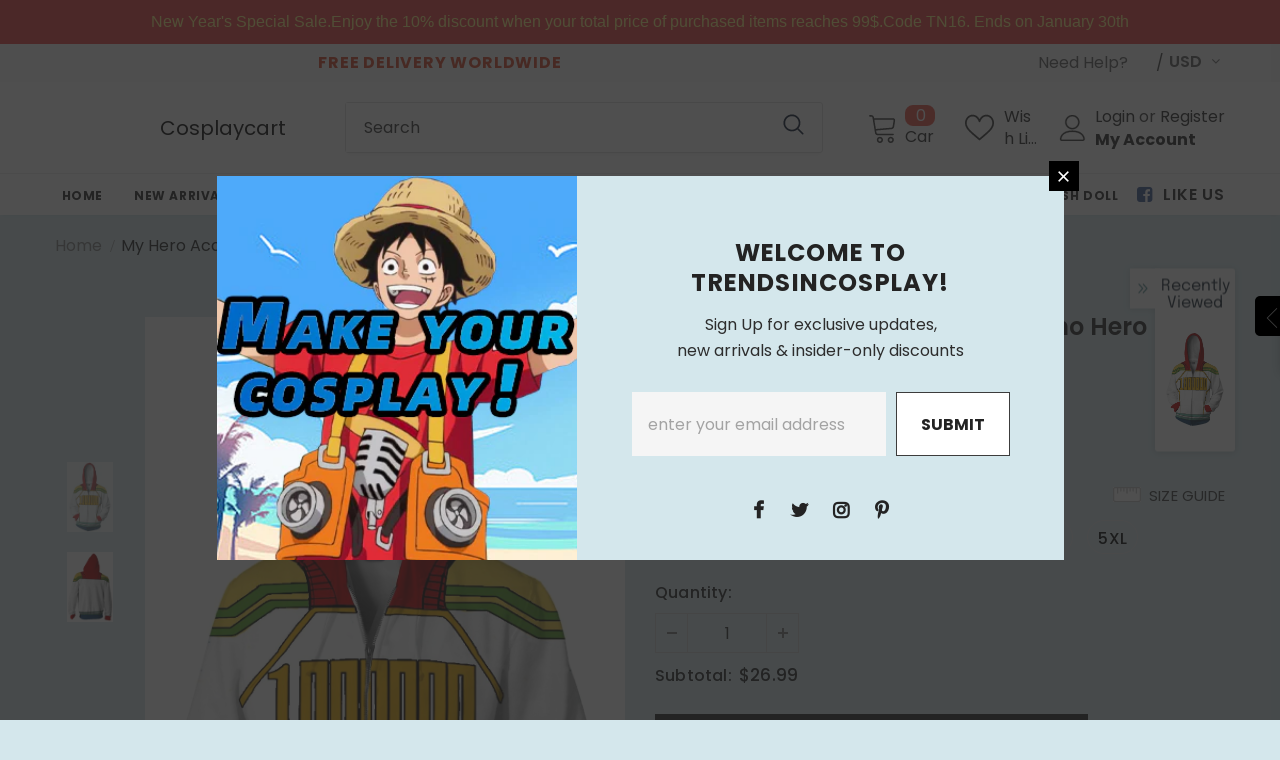

--- FILE ---
content_type: text/css
request_url: https://trendsincosplay.com/cdn/shop/t/8/assets/component-custom-information.css?v=141913851647956451731658478652
body_size: 46
content:
.custom-information{margin:25px 0 -5px}.custom-information .item{display:flex;justify-content:flex-start;align-items:flex-start;margin-bottom:12px}.custom-information .icon{margin-right:10px}.custom-information .icon svg{position:relative;width:24px;height:24px;stroke:var(--icon)}[data-custom-information]{cursor:pointer}.custom-information .wrapper-content{padding:3px 0 0}.custom-information .wrapper-content .title{color:var(--page_title_color);font-weight:600;margin:0;font-size:var(--font_size);display:flex;align-items:center}.custom-information .wrapper-content .title .icon-help{position:relative;top:1px;margin-left:10px}.custom-information .wrapper-content .title .icon-help svg{width:16px;height:16px}.custom-information .wrapper-content .desc{color:var(--breadcrumb_color);padding:3px 0 0}.custom-information .wrapper-content .desc p{margin:0;padding-bottom:4px}.halo-global-custom-informatin-popup .modal-header .icon-help{display:none}.halo-global-custom-informatin-popup .modal-header .halo-popup-title{font-size:var(--font_size_plus2);letter-spacing:.05em;text-align:center;line-height:var(--font_size_plus12);text-transform:uppercase;font-weight:600;color:var(--page_title_color)}.halo-global-custom-informatin-popup .modal-header{-ms-flex-pack:center;-webkit-justify-content:center;justify-content:center;text-transform:uppercase;padding:12px 12px 9px}.halo-global-custom-informatin-popup .modal-dialog{max-width:85%;margin:0 auto}.halo-global-custom-informatin-popup .modal-body{max-height:85vh;overflow-y:auto}body.custom-info-show{overflow:hidden;height:100%}body.custom-info-show .wrapper-overlay{display:block;z-index:100}body.custom-info-show .halo-global-custom-informatin-popup{opacity:1;visibility:visible;pointer-events:auto;display:block}body.custom-info-show .halo-global-custom-informatin-popup .modal-dialog{-webkit-transform:translate(0,0);transform:translate(0)}@media (min-width: 768px){.halo-popup-content{padding:30px}.halo-global-custom-informatin-popup .modal-dialog{max-width:600px}}@media (min-width: 1025px){body.custom-info-show{padding-right:17px}}@media (max-width: 380px){.halo-global-custom-informatin-popup .modal-body{max-height:80vh}}
/*# sourceMappingURL=/cdn/shop/t/8/assets/component-custom-information.css.map?v=141913851647956451731658478652 */


--- FILE ---
content_type: text/javascript; charset=utf-8
request_url: https://trendsincosplay.com/products/my-hero-academia-hoodie-boku-no-hero-million-zip-up-sweatshirt.js
body_size: 389
content:
{"id":1581339115563,"title":"My Hero Academia Hoodie Boku no Hero Million Zip Up Sweatshirt","handle":"my-hero-academia-hoodie-boku-no-hero-million-zip-up-sweatshirt","description":"\u003cp\u003eMy Hero Academia Hoodie Boku no Hero Million Zip Up Sweatshirt\u003c\/p\u003e\n\u003cul\u003e\n\u003cli\u003eAnime: My Hero Academia\u003c\/li\u003e\n\u003cli\u003eCharacter: Million\u003c\/li\u003e\n\u003cli\u003eFabric: Polyester\u003c\/li\u003e\n\u003cli\u003eIncluding: Jacket\u003c\/li\u003e\n\u003cli\u003eSize chart:\u003c\/li\u003e\n\u003c\/ul\u003e\n\u003cp\u003e\u003cimg src=\"\/\/cdn.shopify.com\/s\/files\/1\/0004\/9414\/1503\/files\/WSZIH__D9EQJXME_M_YOLZH_large.png?v=1541224735\" alt=\"\"\u003e\u003c\/p\u003e","published_at":"2018-11-12T19:41:33-07:00","created_at":"2018-11-12T19:41:35-07:00","vendor":"New Cosplaysky","type":"","tags":["Anime","Boku no Hero Academia","feed-cl0-exclude"],"price":2699,"price_min":2699,"price_max":2699,"available":true,"price_varies":false,"compare_at_price":null,"compare_at_price_min":0,"compare_at_price_max":0,"compare_at_price_varies":false,"variants":[{"id":14646160523307,"title":"S","option1":"S","option2":null,"option3":null,"sku":"1355103-S","requires_shipping":true,"taxable":false,"featured_image":null,"available":true,"name":"My Hero Academia Hoodie Boku no Hero Million Zip Up Sweatshirt - S","public_title":"S","options":["S"],"price":2699,"weight":1000,"compare_at_price":null,"inventory_management":null,"barcode":null,"requires_selling_plan":false,"selling_plan_allocations":[]},{"id":14646160556075,"title":"M","option1":"M","option2":null,"option3":null,"sku":"1355103-M","requires_shipping":true,"taxable":false,"featured_image":null,"available":true,"name":"My Hero Academia Hoodie Boku no Hero Million Zip Up Sweatshirt - M","public_title":"M","options":["M"],"price":2699,"weight":1000,"compare_at_price":null,"inventory_management":null,"barcode":null,"requires_selling_plan":false,"selling_plan_allocations":[]},{"id":14646160588843,"title":"L","option1":"L","option2":null,"option3":null,"sku":"1355103-L","requires_shipping":true,"taxable":false,"featured_image":null,"available":true,"name":"My Hero Academia Hoodie Boku no Hero Million Zip Up Sweatshirt - L","public_title":"L","options":["L"],"price":2699,"weight":1000,"compare_at_price":null,"inventory_management":null,"barcode":null,"requires_selling_plan":false,"selling_plan_allocations":[]},{"id":14646160621611,"title":"XL","option1":"XL","option2":null,"option3":null,"sku":"1355103-XL","requires_shipping":true,"taxable":false,"featured_image":null,"available":true,"name":"My Hero Academia Hoodie Boku no Hero Million Zip Up Sweatshirt - XL","public_title":"XL","options":["XL"],"price":2699,"weight":1000,"compare_at_price":null,"inventory_management":null,"barcode":null,"requires_selling_plan":false,"selling_plan_allocations":[]},{"id":14646160654379,"title":"XXL","option1":"XXL","option2":null,"option3":null,"sku":"1355103-XXL","requires_shipping":true,"taxable":false,"featured_image":null,"available":true,"name":"My Hero Academia Hoodie Boku no Hero Million Zip Up Sweatshirt - XXL","public_title":"XXL","options":["XXL"],"price":2699,"weight":1000,"compare_at_price":null,"inventory_management":null,"barcode":null,"requires_selling_plan":false,"selling_plan_allocations":[]},{"id":14646160687147,"title":"XXXL","option1":"XXXL","option2":null,"option3":null,"sku":"1355103-XXXL","requires_shipping":true,"taxable":false,"featured_image":null,"available":true,"name":"My Hero Academia Hoodie Boku no Hero Million Zip Up Sweatshirt - XXXL","public_title":"XXXL","options":["XXXL"],"price":2699,"weight":1000,"compare_at_price":null,"inventory_management":null,"barcode":null,"requires_selling_plan":false,"selling_plan_allocations":[]},{"id":14646160719915,"title":"XXXXL","option1":"XXXXL","option2":null,"option3":null,"sku":"1355103-XXXXL","requires_shipping":true,"taxable":false,"featured_image":null,"available":true,"name":"My Hero Academia Hoodie Boku no Hero Million Zip Up Sweatshirt - XXXXL","public_title":"XXXXL","options":["XXXXL"],"price":2699,"weight":1000,"compare_at_price":null,"inventory_management":null,"barcode":null,"requires_selling_plan":false,"selling_plan_allocations":[]},{"id":14646160752683,"title":"5XL","option1":"5XL","option2":null,"option3":null,"sku":"1355103-5XL","requires_shipping":true,"taxable":false,"featured_image":null,"available":true,"name":"My Hero Academia Hoodie Boku no Hero Million Zip Up Sweatshirt - 5XL","public_title":"5XL","options":["5XL"],"price":2699,"weight":1000,"compare_at_price":null,"inventory_management":null,"barcode":null,"requires_selling_plan":false,"selling_plan_allocations":[]}],"images":["\/\/cdn.shopify.com\/s\/files\/1\/2670\/4674\/products\/1355103-1.jpg?v=1571717260","\/\/cdn.shopify.com\/s\/files\/1\/2670\/4674\/products\/1355103-2.jpg?v=1571717260"],"featured_image":"\/\/cdn.shopify.com\/s\/files\/1\/2670\/4674\/products\/1355103-1.jpg?v=1571717260","options":[{"name":"Size","position":1,"values":["S","M","L","XL","XXL","XXXL","XXXXL","5XL"]}],"url":"\/products\/my-hero-academia-hoodie-boku-no-hero-million-zip-up-sweatshirt","media":[{"alt":null,"id":2563169222699,"position":1,"preview_image":{"aspect_ratio":0.667,"height":1500,"width":1001,"src":"https:\/\/cdn.shopify.com\/s\/files\/1\/2670\/4674\/products\/1355103-1.jpg?v=1571717260"},"aspect_ratio":0.667,"height":1500,"media_type":"image","src":"https:\/\/cdn.shopify.com\/s\/files\/1\/2670\/4674\/products\/1355103-1.jpg?v=1571717260","width":1001},{"alt":null,"id":2563169255467,"position":2,"preview_image":{"aspect_ratio":0.667,"height":1500,"width":1001,"src":"https:\/\/cdn.shopify.com\/s\/files\/1\/2670\/4674\/products\/1355103-2.jpg?v=1571717260"},"aspect_ratio":0.667,"height":1500,"media_type":"image","src":"https:\/\/cdn.shopify.com\/s\/files\/1\/2670\/4674\/products\/1355103-2.jpg?v=1571717260","width":1001}],"requires_selling_plan":false,"selling_plan_groups":[]}

--- FILE ---
content_type: text/javascript
request_url: https://trendsincosplay.com/cdn/shop/t/8/assets/bss-file-configdata.js?v=29942702098990910421694081882
body_size: -37
content:
var configDatas=[{mobile_show_badges:1,desktop_show_badges:1,mobile_show_labels:1,desktop_show_labels:1,label_id:90666,name:"For Halloween 2023",priority:0,img_url:"",pages:"1,2,3,4,7",enable_allowed_countries:0,locations:"",position:0,product_type:2,exclude_products:6,product:"",variant:"",collection:"",collection_image:"",inventory:0,tags:"",excludeTags:"",enable_visibility_date:0,from_date:null,to_date:null,enable_discount_range:0,discount_type:1,discount_from:null,discount_to:null,public_img_url:"",label_text:"Hello!",label_text_color:"#ffffff",label_text_font_size:12,label_text_background_color:"#ff7f50",label_text_no_image:1,label_text_in_stock:"In Stock",label_text_out_stock:"Sold out",label_text_unlimited_stock:"Unlimited Stock",label_shadow:0,label_shape:"rectangle",label_opacity:100,label_border_radius:0,label_text_style:0,label_shadow_color:"#808080",label_text_enable:0,label_text_font_family:null,related_product_tag:null,customer_tags:null,exclude_customer_tags:null,customer_type:"allcustomers",exclude_customers:"all_customer_tags",collection_image_type:0,label_on_image:"2",first_image_tags:null,label_type:2,badge_type:0,custom_selector:null,margin_top:0,margin_bottom:0,mobile_font_size_label:12,label_text_id:90666,emoji:null,emoji_position:null,transparent_background:null,custom_page:null,check_custom_page:null,margin_left:0,instock:null,enable_price_range:0,price_range_from:null,price_range_to:null,enable_product_publish:0,product_publish_from:null,product_publish_to:null,enable_countdown_timer:0,option_format_countdown:0,countdown_time:null,option_end_countdown:null,start_day_countdown:null,public_url_s3:"",enable_visibility_period:0,visibility_period:1,createdAt:"2023-09-07T10:17:56.000Z",customer_ids:"",exclude_customer_ids:"",exclude_product_ids:"",angle:0,toolTipText:"",mobile_width_label:30,mobile_height_label:30,mobile_fixed_percent_label:1,desktop_width_label:30,desktop_height_label:30,desktop_fixed_percent_label:1,mobile_position:0,mobile_default_config:0,desktop_label_unlimited_top:33,desktop_label_unlimited_left:33,desktop_label_unlimited_width:30,desktop_label_unlimited_height:30,mobile_label_unlimited_top:33,mobile_label_unlimited_left:33,mobile_label_unlimited_width:30,mobile_label_unlimited_height:30,mobile_margin_top:0,mobile_margin_left:0,mobile_margin_bottom:0,enable_fixed_time:0,fixed_time:null,statusLabelHoverText:0,labelHoverTextLink:"",statusLabelAltText:0,labelAltText:"",enable_multi_badge:0,enable_badge_stock:0,translations:[],animation_type:0}];
//# sourceMappingURL=/cdn/shop/t/8/assets/bss-file-configdata.js.map?v=29942702098990910421694081882


--- FILE ---
content_type: text/javascript; charset=utf-8
request_url: https://trendsincosplay.com/products/my-hero-academia-hoodie-boku-no-hero-million-zip-up-sweatshirt.js?_=1769348098710
body_size: 428
content:
{"id":1581339115563,"title":"My Hero Academia Hoodie Boku no Hero Million Zip Up Sweatshirt","handle":"my-hero-academia-hoodie-boku-no-hero-million-zip-up-sweatshirt","description":"\u003cp\u003eMy Hero Academia Hoodie Boku no Hero Million Zip Up Sweatshirt\u003c\/p\u003e\n\u003cul\u003e\n\u003cli\u003eAnime: My Hero Academia\u003c\/li\u003e\n\u003cli\u003eCharacter: Million\u003c\/li\u003e\n\u003cli\u003eFabric: Polyester\u003c\/li\u003e\n\u003cli\u003eIncluding: Jacket\u003c\/li\u003e\n\u003cli\u003eSize chart:\u003c\/li\u003e\n\u003c\/ul\u003e\n\u003cp\u003e\u003cimg src=\"\/\/cdn.shopify.com\/s\/files\/1\/0004\/9414\/1503\/files\/WSZIH__D9EQJXME_M_YOLZH_large.png?v=1541224735\" alt=\"\"\u003e\u003c\/p\u003e","published_at":"2018-11-12T19:41:33-07:00","created_at":"2018-11-12T19:41:35-07:00","vendor":"New Cosplaysky","type":"","tags":["Anime","Boku no Hero Academia","feed-cl0-exclude"],"price":2699,"price_min":2699,"price_max":2699,"available":true,"price_varies":false,"compare_at_price":null,"compare_at_price_min":0,"compare_at_price_max":0,"compare_at_price_varies":false,"variants":[{"id":14646160523307,"title":"S","option1":"S","option2":null,"option3":null,"sku":"1355103-S","requires_shipping":true,"taxable":false,"featured_image":null,"available":true,"name":"My Hero Academia Hoodie Boku no Hero Million Zip Up Sweatshirt - S","public_title":"S","options":["S"],"price":2699,"weight":1000,"compare_at_price":null,"inventory_management":null,"barcode":null,"requires_selling_plan":false,"selling_plan_allocations":[]},{"id":14646160556075,"title":"M","option1":"M","option2":null,"option3":null,"sku":"1355103-M","requires_shipping":true,"taxable":false,"featured_image":null,"available":true,"name":"My Hero Academia Hoodie Boku no Hero Million Zip Up Sweatshirt - M","public_title":"M","options":["M"],"price":2699,"weight":1000,"compare_at_price":null,"inventory_management":null,"barcode":null,"requires_selling_plan":false,"selling_plan_allocations":[]},{"id":14646160588843,"title":"L","option1":"L","option2":null,"option3":null,"sku":"1355103-L","requires_shipping":true,"taxable":false,"featured_image":null,"available":true,"name":"My Hero Academia Hoodie Boku no Hero Million Zip Up Sweatshirt - L","public_title":"L","options":["L"],"price":2699,"weight":1000,"compare_at_price":null,"inventory_management":null,"barcode":null,"requires_selling_plan":false,"selling_plan_allocations":[]},{"id":14646160621611,"title":"XL","option1":"XL","option2":null,"option3":null,"sku":"1355103-XL","requires_shipping":true,"taxable":false,"featured_image":null,"available":true,"name":"My Hero Academia Hoodie Boku no Hero Million Zip Up Sweatshirt - XL","public_title":"XL","options":["XL"],"price":2699,"weight":1000,"compare_at_price":null,"inventory_management":null,"barcode":null,"requires_selling_plan":false,"selling_plan_allocations":[]},{"id":14646160654379,"title":"XXL","option1":"XXL","option2":null,"option3":null,"sku":"1355103-XXL","requires_shipping":true,"taxable":false,"featured_image":null,"available":true,"name":"My Hero Academia Hoodie Boku no Hero Million Zip Up Sweatshirt - XXL","public_title":"XXL","options":["XXL"],"price":2699,"weight":1000,"compare_at_price":null,"inventory_management":null,"barcode":null,"requires_selling_plan":false,"selling_plan_allocations":[]},{"id":14646160687147,"title":"XXXL","option1":"XXXL","option2":null,"option3":null,"sku":"1355103-XXXL","requires_shipping":true,"taxable":false,"featured_image":null,"available":true,"name":"My Hero Academia Hoodie Boku no Hero Million Zip Up Sweatshirt - XXXL","public_title":"XXXL","options":["XXXL"],"price":2699,"weight":1000,"compare_at_price":null,"inventory_management":null,"barcode":null,"requires_selling_plan":false,"selling_plan_allocations":[]},{"id":14646160719915,"title":"XXXXL","option1":"XXXXL","option2":null,"option3":null,"sku":"1355103-XXXXL","requires_shipping":true,"taxable":false,"featured_image":null,"available":true,"name":"My Hero Academia Hoodie Boku no Hero Million Zip Up Sweatshirt - XXXXL","public_title":"XXXXL","options":["XXXXL"],"price":2699,"weight":1000,"compare_at_price":null,"inventory_management":null,"barcode":null,"requires_selling_plan":false,"selling_plan_allocations":[]},{"id":14646160752683,"title":"5XL","option1":"5XL","option2":null,"option3":null,"sku":"1355103-5XL","requires_shipping":true,"taxable":false,"featured_image":null,"available":true,"name":"My Hero Academia Hoodie Boku no Hero Million Zip Up Sweatshirt - 5XL","public_title":"5XL","options":["5XL"],"price":2699,"weight":1000,"compare_at_price":null,"inventory_management":null,"barcode":null,"requires_selling_plan":false,"selling_plan_allocations":[]}],"images":["\/\/cdn.shopify.com\/s\/files\/1\/2670\/4674\/products\/1355103-1.jpg?v=1571717260","\/\/cdn.shopify.com\/s\/files\/1\/2670\/4674\/products\/1355103-2.jpg?v=1571717260"],"featured_image":"\/\/cdn.shopify.com\/s\/files\/1\/2670\/4674\/products\/1355103-1.jpg?v=1571717260","options":[{"name":"Size","position":1,"values":["S","M","L","XL","XXL","XXXL","XXXXL","5XL"]}],"url":"\/products\/my-hero-academia-hoodie-boku-no-hero-million-zip-up-sweatshirt","media":[{"alt":null,"id":2563169222699,"position":1,"preview_image":{"aspect_ratio":0.667,"height":1500,"width":1001,"src":"https:\/\/cdn.shopify.com\/s\/files\/1\/2670\/4674\/products\/1355103-1.jpg?v=1571717260"},"aspect_ratio":0.667,"height":1500,"media_type":"image","src":"https:\/\/cdn.shopify.com\/s\/files\/1\/2670\/4674\/products\/1355103-1.jpg?v=1571717260","width":1001},{"alt":null,"id":2563169255467,"position":2,"preview_image":{"aspect_ratio":0.667,"height":1500,"width":1001,"src":"https:\/\/cdn.shopify.com\/s\/files\/1\/2670\/4674\/products\/1355103-2.jpg?v=1571717260"},"aspect_ratio":0.667,"height":1500,"media_type":"image","src":"https:\/\/cdn.shopify.com\/s\/files\/1\/2670\/4674\/products\/1355103-2.jpg?v=1571717260","width":1001}],"requires_selling_plan":false,"selling_plan_groups":[]}